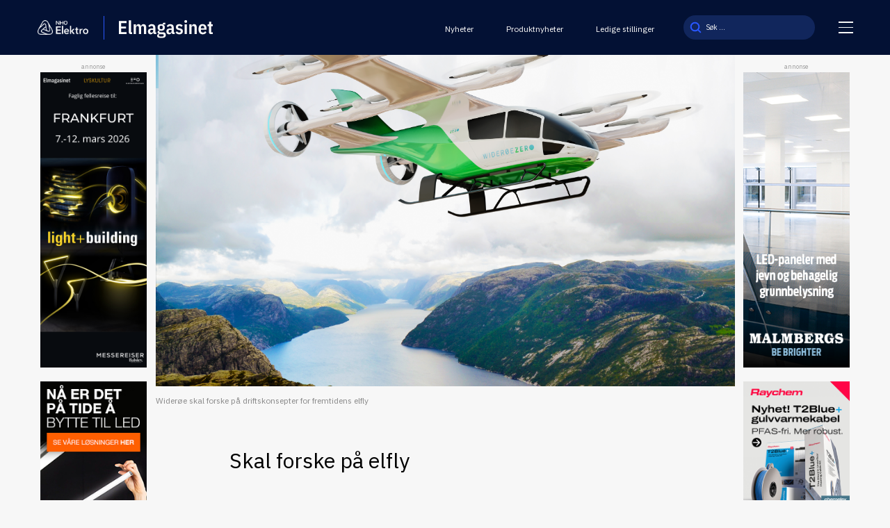

--- FILE ---
content_type: text/html; charset=UTF-8
request_url: https://elmagasinet.no/skal-forske-pa-elfly/
body_size: 11304
content:
<!doctype html>
<html lang="nb-NO">

<head>
  <meta charset="UTF-8">
  <meta name="viewport" content="width=device-width, initial-scale=1">
  <meta name="HandheldFriendly" content="true">
  <meta name="application-name" content="Elmagasinet.no">
  <meta name="apple-mobile-web-app-title" content="Elmagasinet.no">
  <meta name="apple-mobile-web-app-capable" content="yes">
  <meta name="apple-mobile-web-app-status-bar-style" content="black-translucent">
    <link rel="icon" type="image/png" href="https://elmagasinet.no/wp-content/themes/hubster/src/img/favicons/favicon.png" sizes="96x96" />
  <link rel="icon" type="image/svg+xml" href="https://elmagasinet.no/wp-content/themes/hubster/src/img/favicons/favicon.png" />
  <link rel="shortcut icon" href="https://elmagasinet.no/wp-content/themes/hubster/src/img/favicons/favicon.png" />
  <link rel="apple-touch-icon" sizes="180x180" href="https://elmagasinet.no/wp-content/themes/hubster/src/img/favicons/favicon.png" />
  <meta name="apple-mobile-web-app-title" content="Elmagasinet" />
  <link rel="manifest" href="https://elmagasinet.no/wp-content/themes/hubster/src/img/favicons/site.webmanifest" />
  <meta name="theme-color" content="#031134">
      <!-- Google Tag Manager -->
    <script>
      (function(w, d, s, l, i) {
        w[l] = w[l] || [];
        w[l].push({
          'gtm.start': new Date().getTime(),
          event: 'gtm.js'
        });
        var f = d.getElementsByTagName(s)[0],
          j = d.createElement(s),
          dl = l != 'dataLayer' ? '&l=' + l : '';
        j.async = true;
        j.src =
          'https://www.googletagmanager.com/gtm.js?id=' + i + dl;
        f.parentNode.insertBefore(j, f);
      })(window, document, 'script', 'dataLayer', 'GTM-5L4T72C');
    </script>
    <!-- End Google Tag Manager -->
    <meta name='robots' content='index, follow, max-image-preview:large, max-snippet:-1, max-video-preview:-1' />
	<style>img:is([sizes="auto" i], [sizes^="auto," i]) { contain-intrinsic-size: 3000px 1500px }</style>
	
	<!-- This site is optimized with the Yoast SEO plugin v25.9 - https://yoast.com/wordpress/plugins/seo/ -->
	<title>Skal forske på elfly  - Elmagasinet.no</title>
	<meta name="description" content="Med støtte fra Forskningsrådet skal Widerøe Zero finne mulige driftskonsepter for både et ni-seters elfly, og et helikopterfly (eVTOL)." />
	<link rel="canonical" href="https://elmagasinet.no/skal-forske-pa-elfly/" />
	<meta property="og:locale" content="nb_NO" />
	<meta property="og:type" content="article" />
	<meta property="og:title" content="Skal forske på elfly  - Elmagasinet.no" />
	<meta property="og:description" content="Med støtte fra Forskningsrådet skal Widerøe Zero finne mulige driftskonsepter for både et ni-seters elfly, og et helikopterfly (eVTOL)." />
	<meta property="og:url" content="https://elmagasinet.no/skal-forske-pa-elfly/" />
	<meta property="og:site_name" content="Elmagasinet.no" />
	<meta property="article:published_time" content="2023-03-24T10:25:00+00:00" />
	<meta property="og:image" content="https://elmagasinet.no/wp-content/uploads/2023/03/Wideroe-elfly.png" />
	<meta property="og:image:width" content="5000" />
	<meta property="og:image:height" content="3337" />
	<meta property="og:image:type" content="image/png" />
	<meta name="author" content="nina" />
	<meta name="twitter:card" content="summary_large_image" />
	<meta name="twitter:label1" content="Skrevet av" />
	<meta name="twitter:data1" content="nina" />
	<meta name="twitter:label2" content="Ansl. lesetid" />
	<meta name="twitter:data2" content="1 minutt" />
	<script type="application/ld+json" class="yoast-schema-graph">{"@context":"https://schema.org","@graph":[{"@type":"Article","@id":"https://elmagasinet.no/skal-forske-pa-elfly/#article","isPartOf":{"@id":"https://elmagasinet.no/skal-forske-pa-elfly/"},"author":{"name":"nina","@id":"https://elmagasinet.no/#/schema/person/08801578c3bcabc9c1761cec411793bb"},"headline":"Skal forske på elfly ","datePublished":"2023-03-24T10:25:00+00:00","mainEntityOfPage":{"@id":"https://elmagasinet.no/skal-forske-pa-elfly/"},"wordCount":172,"publisher":{"@id":"https://elmagasinet.no/#organization"},"image":{"@id":"https://elmagasinet.no/skal-forske-pa-elfly/#primaryimage"},"thumbnailUrl":"https://elmagasinet.no/wp-content/uploads/2023/03/Wideroe-elfly.png","keywords":["Elektrifisering","Elfly","Forskningsrådet","Widerøe"],"articleSection":["Okategorisert"],"inLanguage":"nb-NO"},{"@type":"WebPage","@id":"https://elmagasinet.no/skal-forske-pa-elfly/","url":"https://elmagasinet.no/skal-forske-pa-elfly/","name":"Skal forske på elfly  - Elmagasinet.no","isPartOf":{"@id":"https://elmagasinet.no/#website"},"primaryImageOfPage":{"@id":"https://elmagasinet.no/skal-forske-pa-elfly/#primaryimage"},"image":{"@id":"https://elmagasinet.no/skal-forske-pa-elfly/#primaryimage"},"thumbnailUrl":"https://elmagasinet.no/wp-content/uploads/2023/03/Wideroe-elfly.png","datePublished":"2023-03-24T10:25:00+00:00","description":"Med støtte fra Forskningsrådet skal Widerøe Zero finne mulige driftskonsepter for både et ni-seters elfly, og et helikopterfly (eVTOL).","breadcrumb":{"@id":"https://elmagasinet.no/skal-forske-pa-elfly/#breadcrumb"},"inLanguage":"nb-NO","potentialAction":[{"@type":"ReadAction","target":["https://elmagasinet.no/skal-forske-pa-elfly/"]}]},{"@type":"ImageObject","inLanguage":"nb-NO","@id":"https://elmagasinet.no/skal-forske-pa-elfly/#primaryimage","url":"https://elmagasinet.no/wp-content/uploads/2023/03/Wideroe-elfly.png","contentUrl":"https://elmagasinet.no/wp-content/uploads/2023/03/Wideroe-elfly.png","width":5000,"height":3337,"caption":"Widerøe skal forske på driftskonsepter for fremtidens elfly"},{"@type":"BreadcrumbList","@id":"https://elmagasinet.no/skal-forske-pa-elfly/#breadcrumb","itemListElement":[{"@type":"ListItem","position":1,"name":"Hjem","item":"https://elmagasinet.no/"},{"@type":"ListItem","position":2,"name":"Nyheter","item":"https://elmagasinet.no/nyhetsarkiv/"},{"@type":"ListItem","position":3,"name":"Skal forske på elfly "}]},{"@type":"WebSite","@id":"https://elmagasinet.no/#website","url":"https://elmagasinet.no/","name":"Elmagasinet.no","description":"Fagtidsskriftet for elektrobransjen","publisher":{"@id":"https://elmagasinet.no/#organization"},"potentialAction":[{"@type":"SearchAction","target":{"@type":"EntryPoint","urlTemplate":"https://elmagasinet.no/?s={search_term_string}"},"query-input":{"@type":"PropertyValueSpecification","valueRequired":true,"valueName":"search_term_string"}}],"inLanguage":"nb-NO"},{"@type":"Organization","@id":"https://elmagasinet.no/#organization","name":"CoreTrek AS","url":"https://elmagasinet.no/","logo":{"@type":"ImageObject","inLanguage":"nb-NO","@id":"https://elmagasinet.no/#/schema/logo/image/","url":"https://elmagasinet.no/wp-content/uploads/2019/05/coretrek-logo.jpg","contentUrl":"https://elmagasinet.no/wp-content/uploads/2019/05/coretrek-logo.jpg","width":205,"height":135,"caption":"CoreTrek AS"},"image":{"@id":"https://elmagasinet.no/#/schema/logo/image/"}},{"@type":"Person","@id":"https://elmagasinet.no/#/schema/person/08801578c3bcabc9c1761cec411793bb","name":"nina"}]}</script>
	<!-- / Yoast SEO plugin. -->


<link rel='dns-prefetch' href='//policy.app.cookieinformation.com' />
<link rel='stylesheet' id='adsanity-default-css-css' href='https://elmagasinet.no/wp-content/plugins/adsanity/dist/css/widget-default.css?ver=1.8' type='text/css' media='screen' />
<style id='classic-theme-styles-inline-css' type='text/css'>
/*! This file is auto-generated */
.wp-block-button__link{color:#fff;background-color:#32373c;border-radius:9999px;box-shadow:none;text-decoration:none;padding:calc(.667em + 2px) calc(1.333em + 2px);font-size:1.125em}.wp-block-file__button{background:#32373c;color:#fff;text-decoration:none}
</style>
<style id='global-styles-inline-css' type='text/css'>
:root{--wp--preset--aspect-ratio--square: 1;--wp--preset--aspect-ratio--4-3: 4/3;--wp--preset--aspect-ratio--3-4: 3/4;--wp--preset--aspect-ratio--3-2: 3/2;--wp--preset--aspect-ratio--2-3: 2/3;--wp--preset--aspect-ratio--16-9: 16/9;--wp--preset--aspect-ratio--9-16: 9/16;--wp--preset--gradient--vivid-cyan-blue-to-vivid-purple: linear-gradient(135deg,rgba(6,147,227,1) 0%,rgb(155,81,224) 100%);--wp--preset--gradient--light-green-cyan-to-vivid-green-cyan: linear-gradient(135deg,rgb(122,220,180) 0%,rgb(0,208,130) 100%);--wp--preset--gradient--luminous-vivid-amber-to-luminous-vivid-orange: linear-gradient(135deg,rgba(252,185,0,1) 0%,rgba(255,105,0,1) 100%);--wp--preset--gradient--luminous-vivid-orange-to-vivid-red: linear-gradient(135deg,rgba(255,105,0,1) 0%,rgb(207,46,46) 100%);--wp--preset--gradient--very-light-gray-to-cyan-bluish-gray: linear-gradient(135deg,rgb(238,238,238) 0%,rgb(169,184,195) 100%);--wp--preset--gradient--cool-to-warm-spectrum: linear-gradient(135deg,rgb(74,234,220) 0%,rgb(151,120,209) 20%,rgb(207,42,186) 40%,rgb(238,44,130) 60%,rgb(251,105,98) 80%,rgb(254,248,76) 100%);--wp--preset--gradient--blush-light-purple: linear-gradient(135deg,rgb(255,206,236) 0%,rgb(152,150,240) 100%);--wp--preset--gradient--blush-bordeaux: linear-gradient(135deg,rgb(254,205,165) 0%,rgb(254,45,45) 50%,rgb(107,0,62) 100%);--wp--preset--gradient--luminous-dusk: linear-gradient(135deg,rgb(255,203,112) 0%,rgb(199,81,192) 50%,rgb(65,88,208) 100%);--wp--preset--gradient--pale-ocean: linear-gradient(135deg,rgb(255,245,203) 0%,rgb(182,227,212) 50%,rgb(51,167,181) 100%);--wp--preset--gradient--electric-grass: linear-gradient(135deg,rgb(202,248,128) 0%,rgb(113,206,126) 100%);--wp--preset--gradient--midnight: linear-gradient(135deg,rgb(2,3,129) 0%,rgb(40,116,252) 100%);--wp--preset--spacing--20: 0.44rem;--wp--preset--spacing--30: 0.67rem;--wp--preset--spacing--40: 1rem;--wp--preset--spacing--50: 1.5rem;--wp--preset--spacing--60: 2.25rem;--wp--preset--spacing--70: 3.38rem;--wp--preset--spacing--80: 5.06rem;--wp--preset--shadow--natural: 6px 6px 9px rgba(0, 0, 0, 0.2);--wp--preset--shadow--deep: 12px 12px 50px rgba(0, 0, 0, 0.4);--wp--preset--shadow--sharp: 6px 6px 0px rgba(0, 0, 0, 0.2);--wp--preset--shadow--outlined: 6px 6px 0px -3px rgba(255, 255, 255, 1), 6px 6px rgba(0, 0, 0, 1);--wp--preset--shadow--crisp: 6px 6px 0px rgba(0, 0, 0, 1);}:where(.is-layout-flex){gap: 0.5em;}:where(.is-layout-grid){gap: 0.5em;}body .is-layout-flex{display: flex;}.is-layout-flex{flex-wrap: wrap;align-items: center;}.is-layout-flex > :is(*, div){margin: 0;}body .is-layout-grid{display: grid;}.is-layout-grid > :is(*, div){margin: 0;}:where(.wp-block-columns.is-layout-flex){gap: 2em;}:where(.wp-block-columns.is-layout-grid){gap: 2em;}:where(.wp-block-post-template.is-layout-flex){gap: 1.25em;}:where(.wp-block-post-template.is-layout-grid){gap: 1.25em;}.has-vivid-cyan-blue-to-vivid-purple-gradient-background{background: var(--wp--preset--gradient--vivid-cyan-blue-to-vivid-purple) !important;}.has-light-green-cyan-to-vivid-green-cyan-gradient-background{background: var(--wp--preset--gradient--light-green-cyan-to-vivid-green-cyan) !important;}.has-luminous-vivid-amber-to-luminous-vivid-orange-gradient-background{background: var(--wp--preset--gradient--luminous-vivid-amber-to-luminous-vivid-orange) !important;}.has-luminous-vivid-orange-to-vivid-red-gradient-background{background: var(--wp--preset--gradient--luminous-vivid-orange-to-vivid-red) !important;}.has-very-light-gray-to-cyan-bluish-gray-gradient-background{background: var(--wp--preset--gradient--very-light-gray-to-cyan-bluish-gray) !important;}.has-cool-to-warm-spectrum-gradient-background{background: var(--wp--preset--gradient--cool-to-warm-spectrum) !important;}.has-blush-light-purple-gradient-background{background: var(--wp--preset--gradient--blush-light-purple) !important;}.has-blush-bordeaux-gradient-background{background: var(--wp--preset--gradient--blush-bordeaux) !important;}.has-luminous-dusk-gradient-background{background: var(--wp--preset--gradient--luminous-dusk) !important;}.has-pale-ocean-gradient-background{background: var(--wp--preset--gradient--pale-ocean) !important;}.has-electric-grass-gradient-background{background: var(--wp--preset--gradient--electric-grass) !important;}.has-midnight-gradient-background{background: var(--wp--preset--gradient--midnight) !important;}
:where(.wp-block-post-template.is-layout-flex){gap: 1.25em;}:where(.wp-block-post-template.is-layout-grid){gap: 1.25em;}
:where(.wp-block-columns.is-layout-flex){gap: 2em;}:where(.wp-block-columns.is-layout-grid){gap: 2em;}
:root :where(.wp-block-pullquote){font-size: 1.5em;line-height: 1.6;}
</style>
<link rel='stylesheet' id='hubster-style-css' href='https://elmagasinet.no/wp-content/themes/hubster/deploy/scss/style-frontend.css?ver=10.0.60' type='text/css' media='all' />
<link rel='stylesheet' id='dflip-style-css' href='https://elmagasinet.no/wp-content/plugins/3d-flipbook-dflip-lite/assets/css/dflip.min.css?ver=2.4.20' type='text/css' media='all' />
<script type="text/javascript" id="CookieConsent-js-before">
/* <![CDATA[ */
window.dataLayer = window.dataLayer || [];
function gtag() {
    dataLayer.push(arguments);
}
gtag("consent", "default", {
    ad_storage: "denied",
    ad_user_data: "denied",
    ad_personalization: "denied",
    analytics_storage: "denied",
    functionality_storage: "denied",
    personalization_storage: "denied",
    security_storage: "denied",
    wait_for_update: 500,
});
gtag("set", "ads_data_redaction", true);
/* ]]> */
</script>
<script type="text/javascript" src="https://policy.app.cookieinformation.com/uc.js" id="CookieConsent" data-culture="nb" data-gcm-version="2.0"></script>
<script type="text/javascript" src="https://elmagasinet.no/wp-content/themes/hubster/src/js/jquery-3.5.1.js?ver=3.7.1" id="jquery-core-js"></script>
<link rel="icon" href="https://elmagasinet.no/wp-content/uploads/2025/01/cropped-icon-32x32.png" sizes="32x32" />
<link rel="icon" href="https://elmagasinet.no/wp-content/uploads/2025/01/cropped-icon-192x192.png" sizes="192x192" />
<link rel="apple-touch-icon" href="https://elmagasinet.no/wp-content/uploads/2025/01/cropped-icon-180x180.png" />
<meta name="msapplication-TileImage" content="https://elmagasinet.no/wp-content/uploads/2025/01/cropped-icon-270x270.png" />
</head>

<body class="wp-singular post-template-default single single-post postid-6855 single-format-standard wp-theme-hubster">
      <!-- Google Tag Manager (noscript) -->
    <noscript><iframe src="https://www.googletagmanager.com/ns.html?id=GTM-5L4T72C"
        height="0" width="0" style="display:none;visibility:hidden"></iframe></noscript>
    <!-- End Google Tag Manager (noscript) -->
  	<a class="skip-link screen-reader-text" href="#content" tabindex="1">Til innhold</a>
	
    <header id="header" class="header">
    <h1 class="sr-only">Skal forske på elfly </h1>
    <div class="header--top">
      <div class="container container--big">
        <div class="header--wrap">
          <div class="header__logo">
                          <a class="header__logo--logo header__logo--nho" href="https://elmagasinet.no">
                <img width="128" height="35" src="https://elmagasinet.no/wp-content/uploads/2025/01/NHO_Elektro_negativ-800x221-1.png" class="attachment-thumbnail size-thumbnail" alt="" decoding="async" />              </a>
              <div class="header__logo--line"></div>
                        <a class="header__logo--logo header__logo--elmagasinet" href="https://elmagasinet.no" tabindex="2" class="logowrapper">
                              <img class="site-logo" src="https://elmagasinet.no/wp-content/uploads/2025/01/core-logo.svg" width="0" height="0" alt="">
                          </a>
          </div>
          <div class="header__menu onlyFontHideMobile">
            <ul id="menu-stottemeny-header" class="menu"><li id="menu-item-1027" class="menu-item menu-item-type-post_type menu-item-object-page current_page_parent menu-item-1027"><a href="https://elmagasinet.no/nyhetsarkiv/">Nyheter</a></li>
<li id="menu-item-10043" class="menu-item menu-item-type-post_type menu-item-object-page menu-item-10043"><a href="https://elmagasinet.no/produktnytt/">Produktnyheter</a></li>
<li id="menu-item-10044" class="menu-item menu-item-type-post_type menu-item-object-page menu-item-10044"><a href="https://elmagasinet.no/ny-jobb/">Ledige stillinger</a></li>
</ul>          </div>
          <div class="header__search onlyFontHideMobile">
              <form role="search" aria-label="Søk:" method="get" action="https://elmagasinet.no/">
    <input type="search" name="s" id="search-header-input" class="search-field" autocomplete="off" placeholder="Søk ..." value="">
    <button id="search-submit" type="submit" title="Knapp for å søke">
      <img class="search-icon" src="https://elmagasinet.no/wp-content/themes/hubster/src/img/sok.svg" width="16" height="16" alt="Søk">
    </button>
  </form>
          </div>
          <button class="header__hamburger" id="hamburgerToggle" aria-controls="js-nav" aria-expanded="false">
            <span></span>
            <span></span>
            <span></span>
          </button>
        </div>
      </div>
    </div>
      <div class="hamburgerMenu" id="hamburgerMenu">
    <div class="container">
      <div class="hamburgerMenu--wrap">
        <div class="hamburgerMenu__menu hamburgerMenu__desktop onlyFontHideMobile">
          <ul id="menu-bottom-header-menu" class="menu"><li id="menu-item-1912" class="menu-item menu-item-type-post_type menu-item-object-page menu-item-1912"><a href="https://elmagasinet.no/om-elmagasinet/">Om Elmagasinet</a></li>
<li id="menu-item-10018" class="menu-item menu-item-type-post_type menu-item-object-page menu-item-10018"><a href="https://elmagasinet.no/om-elmagasinet/tidligere-utgaver/">Tidligere utgaver</a></li>
<li id="menu-item-10020" class="menu-item menu-item-type-post_type menu-item-object-page menu-item-10020"><a href="https://elmagasinet.no/om-elmagasinet/annonsering/">Hvorfor annonsere i Elmagasinet?</a></li>
<li id="menu-item-1240" class="menu-item menu-item-type-post_type menu-item-object-page menu-item-1240"><a href="https://elmagasinet.no/ny-jobb/">Tips oss</a></li>
</ul>        </div>
        <div class="hamburgerMenu__menu hamburgerMenu__mobile onlyFontHide">
          <ul id="menu-header-mobile-menu" class="menu"><li id="menu-item-10030" class="menu-item menu-item-type-post_type menu-item-object-page current_page_parent menu-item-10030"><a href="https://elmagasinet.no/nyhetsarkiv/">Nyheter</a></li>
<li id="menu-item-10029" class="menu-item menu-item-type-post_type menu-item-object-page menu-item-10029"><a href="https://elmagasinet.no/produktnytt/">Produktnyheter</a></li>
<li id="menu-item-10031" class="menu-item menu-item-type-post_type menu-item-object-page menu-item-10031"><a href="https://elmagasinet.no/ny-jobb/">Ledige stillinger</a></li>
<li id="menu-item-10032" class="menu-item menu-item-type-post_type menu-item-object-page menu-item-10032"><a href="https://elmagasinet.no/om-elmagasinet/annonsering/">Annonser hos oss</a></li>
<li id="menu-item-10033" class="menu-item menu-item-type-post_type menu-item-object-page menu-item-10033"><a href="https://elmagasinet.no/om-elmagasinet/">Om Elmagasinet</a></li>
<li id="menu-item-10034" class="menu-item menu-item-type-post_type menu-item-object-page menu-item-10034"><a href="https://elmagasinet.no/om-elmagasinet/tidligere-utgaver/">Tidligere utgaver</a></li>
</ul>          <div class="hamburgerMenu__mobile--search">
              <form role="search" aria-label="Søk:" method="get" action="https://elmagasinet.no/">
    <input type="search" name="s" id="search-header-input" class="search-field" autocomplete="off" placeholder="Søk ..." value="">
    <button id="search-submit" type="submit" title="Knapp for å søke">
      <img class="search-icon" src="https://elmagasinet.no/wp-content/themes/hubster/src/img/sok-white.svg" width="16" height="16" alt="Søk">
    </button>
  </form>
          </div>
        </div>
                  <div class="hamburgerMenu__info">
                          <a href="https://elmagasinet.no">
                <img width="1" height="1" src="https://elmagasinet.no/wp-content/uploads/2025/01/elmagasinet-small.svg" class="attachment-thumbnail size-thumbnail" alt="" decoding="async" />              </a>
                                      <div class="generalContent generalContent--white">
                <p>Elmagasinet er en del av <a href="https://www.nhoelektro.no/" target="_blank" rel="noopener">NHO Elektro</a></p>
              </div>
                      </div>
              </div>
    </div>
  </div>
  </header>

  <main id="content" aria-label="Hovedinnhold"><div id="page-wrapper">
    <div class="reklameSection">
    <div class="reklameSection--wrap">
      <p class="adsText">annonse</p>              <div class="reklameSection__item">
          <div id="ad-10792" class="ad-980x180 adsanity-980x180 alignnone adsanity-alignnone" >
  <div class="adsanity-inner">
    <a rel="nofollow" href="https://elmagasinet.no/ads/light-building-2/" ><img width="180" height="500" src="https://elmagasinet.no/wp-content/uploads/2025/06/Design-uten-navn-32-1.png" class="no-lazy-load wp-post-image" alt="" loading="normal" decoding="async" fetchpriority="high" /></a>  </div>
</div>
        </div>
                              <div class="reklameSection__item">
              <div id="ad-9339" class="ad-180x500 adsanity-180x500 alignnone adsanity-alignnone" >
  <div class="adsanity-inner">
    <a rel="nofollow" href="https://elmagasinet.no/ads/ledvance-sidebanner-230824/" ><img width="180" height="500" src="https://elmagasinet.no/wp-content/uploads/2024/08/elmagasinet_sidebanner.jpg" class="no-lazy-load wp-post-image" alt="" loading="normal" decoding="async" /></a>  </div>
</div>
            </div>
          </div>
  </div>
  <div class="container">
    <article>
      <h1 class="onlyFontHide">Skal forske på elfly </h1>
              <div class="excerpt-wrapper generalContent onlyFontHide">
          Med støtte fra Forskningsrådet skal Widerøe Zero finne mulige driftskonsepter for både et ni-seters elfly, og et helikopterfly (eVTOL).         </div>
                              <div class="singleThumb">
            <img width="773" height="516" src="https://elmagasinet.no/wp-content/uploads/2023/03/Wideroe-elfly.png" class="attachment-post-thin size-post-thin wp-post-image" alt="" decoding="async" />                      </div>
                                  <p class="image-caption">Widerøe skal forske på driftskonsepter for fremtidens elfly </p>
                    <div class="content-wrapper generalContent singleWrapperContent">
        <div class="adGroupMobile onlyFontHide">
          <!-- TODO: Change ID -->
                  </div>
        <h1 class="onlyFontHideMobile">Skal forske på elfly </h1>
                  <div class="excerpt-wrapper generalContent onlyFontHideMobile">
            Med støtte fra Forskningsrådet skal Widerøe Zero finne mulige driftskonsepter for både et ni-seters elfly, og et helikopterfly (eVTOL).           </div>
                <div class="content-wrapper-single">
          
<p>Her&nbsp;samarbeider&nbsp;selskapet&nbsp;med Widerøe&nbsp;Ground&nbsp;Handling og Widerøe Technical Services for å undersøke alle dimensjoner rundt drift og håndtering av batteridrevne luftfartøy. Prosjektet, som starter&nbsp;før sommeren&nbsp;i år, skal&nbsp;vare frem til sommeren 2026.&nbsp;</p>



<p>&#8211; Støtten fra Forskningsrådet viser at pionerarbeidet vi gjør&nbsp;på&nbsp;grønn luftfart&nbsp;er&nbsp;viktig for Norge. Bidraget er avgjørende for å holde Widerøe Zero i tet, og realisere Widerøekonsernet&nbsp;sin&nbsp;ambisjon om å bli blant de første i verden med neste generasjons fly, sier&nbsp;adm. direktør&nbsp;Andreas&nbsp;Kollbye&nbsp;Aks&nbsp;i Widerøe Zero.&nbsp;</p>



<p>Adm. direktør Mari Sundli Tveit i Forskningsrådet fastslår at&nbsp;Widerøe Zero har&nbsp;ambisiøse mål.&nbsp;&nbsp;</p>



<p>&#8211; Slike&nbsp;prosjekter er helt nødvendige&nbsp;for&nbsp;å&nbsp;lykkes med det grønne skiftet og nå klimamålene.&nbsp;</p>
        </div>
        <div class="adGroupMobile onlyFontHide noBottomMarginADS">
          <!-- TODO: Change ID -->
                  </div>
                  		<div id="tags">
			<p class="h6">Les mer om følgende emner:</p>
			<div class="post-tags">
									<a class="button" href="https://elmagasinet.no/nyhetsarkiv/stikkord/elektrifisering/">Elektrifisering </a>
									<a class="button" href="https://elmagasinet.no/nyhetsarkiv/stikkord/elfly/">Elfly </a>
									<a class="button" href="https://elmagasinet.no/nyhetsarkiv/stikkord/forskningsradet/">Forskningsrådet </a>
									<a class="button" href="https://elmagasinet.no/nyhetsarkiv/stikkord/wideroe/">Widerøe </a>
							</div>
		</div>
	          <div class="shareLinkWrap grid-2-cols">
            <p class="publisert"><time datetime="2023-03-24">Publisert: 24.03.2023</time></p>
            		<div class="shareIcons" id="share" aria-label="Deleknapper">
			<div class="shareIcons--wrap">
				<p>Del på:</p>
										<a href="https://www.facebook.com/sharer/sharer.php?u=https://elmagasinet.no/skal-forske-pa-elfly/" target="_blank" rel="nofollow noopener" title="Del på Facebook">
							<svg xmlns="http://www.w3.org/2000/svg" width="22" height="22" viewBox="0 0 22 22" fill="none">
								<path d="M22 11C22 4.92319 17.0727 0 11 0C4.92319 0 0 4.92319 0 11C0 16.489 4.02119 21.0402 9.28125 21.8646V14.1804H6.48794V11.0007H9.28125V8.57587C9.28125 5.81969 10.9209 4.29756 13.4344 4.29756C14.6383 4.29756 15.8984 4.51206 15.8984 4.51206V7.21875H14.509C13.145 7.21875 12.7188 8.06781 12.7188 8.9375V11H15.7692L15.279 14.1797H12.7188V21.8639C17.9747 21.0396 22 16.4883 22 10.9993V11Z" fill="#031134" />
							</svg>
						</a>
											<a href="https://twitter.com/intent/tweet?text=https://elmagasinet.no/skal-forske-pa-elfly/" target="_blank" rel="nofollow noopener" title="Del på Twitter">
							<svg xmlns="http://www.w3.org/2000/svg" width="22" height="22" viewBox="0 0 22 22" fill="none">
								<g clip-path="url(#clip0_162_275)">
									<path d="M0.11978 12.6332C0.497033 15.0696 1.56549 17.1536 3.32514 18.8744C5.05207 20.5634 7.12223 21.5947 9.51624 21.8983C12.9193 22.33 15.9222 21.3888 18.4592 19.0734C20.3184 17.3767 21.4617 15.2595 21.8502 12.7715C22.3381 9.64721 21.6301 6.79604 19.6991 4.28473C18.004 2.08055 15.762 0.727547 13.0347 0.186517C12.635 0.107258 12.2307 0.0508292 11.822 0.0361835C11.6742 0.0521215 11.527 0.0607366 11.3853 0H10.6118C10.4701 0.0607366 10.3229 0.0521215 10.1751 0.0361835C8.40902 0.158949 6.76478 0.679302 5.2661 1.6162C2.66969 3.23928 1.00262 5.54598 0.279983 8.52768C0.163706 9.00797 0.0948017 9.49645 0.0435538 9.98794C0.0379553 10.0409 0.0650865 10.1051 0.000488281 10.1421V11.8613C0.0177145 11.8837 0.0228823 11.9074 0.0237436 11.9319C0.0913564 12.1602 0.084466 12.4002 0.12021 12.6332H0.11978ZM8.93356 7.74887C8.93356 7.59854 8.97103 7.55848 9.12219 7.55977C9.91675 7.56752 10.7117 7.56795 11.5063 7.55977C11.6635 7.55804 11.6945 7.6093 11.6902 7.75361C11.6798 8.09692 11.6867 8.44066 11.6867 8.78398C11.9154 8.03575 12.4886 7.74456 13.1958 7.63127C13.8086 7.53306 14.4231 7.52315 15.0308 7.66272C16.091 7.90566 16.6574 8.63192 16.9261 9.63817C17.1255 10.3838 17.1763 11.1484 17.181 11.9147C17.1914 13.6119 17.1836 15.3091 17.1901 17.0058C17.1905 17.1583 17.1492 17.1949 17.0002 17.1936C16.2056 17.1859 15.4106 17.1854 14.6161 17.1936C14.4571 17.1953 14.433 17.1406 14.4335 16.9985C14.4382 15.2582 14.4369 13.5184 14.436 11.7782C14.436 11.6636 14.4365 11.5481 14.4218 11.4353C14.2935 10.4402 13.5088 10.2386 12.794 10.3325C12.0593 10.429 11.6893 10.8865 11.688 11.6692C11.6846 13.4163 11.6867 15.1635 11.6867 16.911C11.6867 17.0968 11.5917 17.1897 11.4016 17.1897C10.6428 17.1897 9.88402 17.1859 9.1252 17.1932C8.97921 17.1945 8.93313 17.1626 8.93356 17.0075C8.9383 13.9212 8.9383 10.8348 8.93356 7.74844V7.74887ZM6.18814 4.12578C6.94781 4.12621 7.56451 4.7465 7.5615 5.50722C7.55848 6.26578 6.93532 6.8809 6.17479 6.87573C5.4177 6.87056 4.8053 6.24424 4.81219 5.48309C4.81908 4.7353 5.43751 4.12535 6.18814 4.12578ZM4.81219 12.37C4.81219 10.8456 4.81521 9.32156 4.80832 7.79711C4.80746 7.62007 4.83373 7.55417 5.03484 7.55761C5.81433 7.57183 6.59467 7.56752 7.37416 7.5602C7.52101 7.55891 7.56537 7.59207 7.56537 7.74628C7.56063 10.8305 7.5602 13.9151 7.56623 16.9994C7.56623 17.1699 7.51154 17.1945 7.36081 17.1932C6.58089 17.1859 5.80098 17.185 5.02149 17.1932C4.85827 17.1949 4.80746 17.1587 4.80789 16.9851C4.81521 15.4465 4.81219 13.9078 4.81219 12.3692V12.37Z" fill="#031134" />
								</g>
								<defs>
									<clipPath id="clip0_162_275">
										<rect width="22" height="22" fill="white" />
									</clipPath>
								</defs>
							</svg>
						</a>
											<a href="mailto:?subject=Les%20denne%20nettsiden&amp;body=https://elmagasinet.no/skal-forske-pa-elfly/" title="Send på e-post">
							<svg xmlns="http://www.w3.org/2000/svg" width="21" height="16" viewBox="0 0 21 16" fill="none">
								<g clip-path="url(#clip0_162_278)">
									<path d="M3.13372 15.9928C8.04663 16.0008 12.9599 16.0046 17.8729 15.9915C19.6701 15.9868 20.9955 14.5849 20.9979 12.737C21.0016 10.0566 20.9988 7.3763 20.9988 4.69597V4.54774C20.9165 4.54095 20.8689 4.59871 20.8142 4.63311C17.6468 6.62456 14.4773 8.61262 11.316 10.6143C10.7512 10.9719 10.239 10.9672 9.67536 10.6104C6.52067 8.61177 3.35694 6.62796 0.195678 4.63991C0.13237 4.59998 0.0653629 4.56643 0 4.52991V13.2513C0.0982499 13.4144 0.0924947 13.6085 0.150458 13.7847C0.594022 15.1319 1.72328 15.9902 3.13372 15.9928Z" fill="#031134" />
									<path d="M0.132347 2.31332C0.0883601 2.45008 0.106448 2.52992 0.239229 2.61359C3.60439 4.72906 6.96668 6.84962 10.3269 8.97358C10.4539 9.05385 10.544 9.05428 10.671 8.97358C14.0312 6.84962 17.3935 4.72906 20.7587 2.61359C20.8906 2.53077 20.9062 2.4522 20.8672 2.31375C20.5272 1.09823 19.4806 0.183415 18.2547 0.0377405C18.2227 0.0339181 18.1853 0.0424122 18.1684 0.000366211H18.0044C17.9538 0.0742653 17.879 0.0411381 17.8157 0.0415628C12.9377 0.0432617 8.06017 0.0432617 3.18221 0.0415628C3.1189 0.0415628 3.04367 0.0742653 2.99352 0.000366211H2.78838C2.69137 0.077663 2.56968 0.0530299 2.46075 0.0806359C1.28339 0.380055 0.515069 1.13051 0.132347 2.31332Z" fill="#031134" />
								</g>
								<defs>
									<clipPath id="clip0_162_278">
										<rect width="21" height="16" fill="white" />
									</clipPath>
								</defs>
							</svg>
						</a>
							</div>
		</div>
          </div>
              </div>
    </article>
  </div>
    <div class="reklameSection">
    <div class="reklameSection--wrap">
      <p class="adsText">annonse</p>              <div class="reklameSection__item">
          <div id="ad-11236" class="ad-180x500 adsanity-180x500 alignnone adsanity-alignnone" >
  <div class="adsanity-inner">
    <a rel="nofollow" href="https://elmagasinet.no/ads/mlmberg-desember-2025/" ><img width="180" height="500" src="https://elmagasinet.no/wp-content/uploads/2025/11/Malmbergs-2025-Elmagnr10x180x500.jpg" class="no-lazy-load wp-post-image" alt="" loading="normal" decoding="async" /></a>  </div>
</div>
        </div>
                              <div class="reklameSection__item">
              <div id="ad-11451" class="ad-320x400 adsanity-320x400 alignnone adsanity-alignnone" >
  <div class="adsanity-inner">
    <a rel="nofollow" href="https://elmagasinet.no/ads/raychem-jan-og-feb/" ><img width="320" height="400" src="https://elmagasinet.no/wp-content/uploads/2026/01/Raychem-Web-SideBanner-320x400-1.png" class="no-lazy-load wp-post-image" alt="" loading="normal" decoding="async" /></a>  </div>
</div>
            </div>
          </div>
  </div>
</div>
</main><!-- #content -->


<footer id="footer" class="footer" aria-label="Bunnområde">
  <div class="footer__top">
    <div class="container">
      <div class="footer__top--wrap">
        <div class="footer__top__column footer__top__column--logo">
                      <h1 class="sr-only">Logo</h1>
            <a class="logo-footer" href="https://elmagasinet.no">
              <img width="1" height="1" src="https://elmagasinet.no/wp-content/uploads/2025/01/elmagasinet-footer.svg" class="attachment-thumbnail size-thumbnail" alt="" decoding="async" loading="lazy" />            </a>
                  </div>
        <div class="footer__top__column footer__top__column--info">
          <div class="generalContent generalContent generalContent--white">
            <p><strong>Besøksadresse:</strong><br />
Middelthunsgate 27<br />
0368 Oslo</p>
<p><strong>Postadresse:</strong><br />
Postboks 5467 Majorstua,<br />
0305 Oslo</p>
<p><strong>Kontakt oss:</strong><br />
+47 230 87 700<br />
post@elmagasinet.no</p>
          </div>
        </div>
        <div class="footer__top__column footer__top__column--menu">
          <div class="generalContent generalContent--white">
            <ul id="support-menu-footer" class="menu"><li id="menu-item-10021" class="menu-item menu-item-type-post_type menu-item-object-page current_page_parent menu-item-10021"><a href="https://elmagasinet.no/nyhetsarkiv/">Nyheter</a></li>
<li id="menu-item-10022" class="menu-item menu-item-type-post_type menu-item-object-page menu-item-10022"><a href="https://elmagasinet.no/produktnytt/">Produktnyheter</a></li>
<li id="menu-item-10025" class="menu-item menu-item-type-post_type menu-item-object-page menu-item-10025"><a href="https://elmagasinet.no/ny-jobb/">Ledige stillinger</a></li>
<li id="menu-item-10026" class="menu-item menu-item-type-post_type menu-item-object-page menu-item-10026"><a href="https://elmagasinet.no/om-elmagasinet/">Om Elmagasinet</a></li>
<li id="menu-item-10027" class="menu-item menu-item-type-post_type menu-item-object-page menu-item-10027"><a href="https://elmagasinet.no/om-elmagasinet/tidligere-utgaver/">Tidligere utgaver</a></li>
<li id="menu-item-10028" class="menu-item menu-item-type-post_type menu-item-object-page menu-item-10028"><a href="https://elmagasinet.no/om-elmagasinet/annonsering/">Annonser hos oss</a></li>
</ul>          </div>
        </div>
        <div class="footer__top__column footer__top__column--social generalContent generalContent--white">
                      <ul class="social">
                                <li>
                    <a class="single-social" href="https://www.linkedin.com/company/nhoelektro/" title="Elmagasinet.no på LinkedIn" rel="nofollow noopener" target="_blank">
                      <img src="https://elmagasinet.no/wp-content/themes/hubster/src/img/social/linkedin.svg" width="200" height="200" alt="LinkedIn">
                    </a>
                  </li>
                          </ul>
                  </div>
      </div>
    </div>
  </div>
      <div class="footer__middle">
      <div class="container">
        <div class="footer__middle--body">
          <div class="footer__middle--wrap">
            <div class="footer__middle__column footer__middle__column--elmagasinet">
                              <a href="https://elmagasinet.no">
                  <img width="1" height="1" src="https://elmagasinet.no/wp-content/uploads/2025/01/elmagasinet-small.svg" class="attachment-thumbnail size-thumbnail" alt="" decoding="async" loading="lazy" />                </a>
                                            <div class="generalContent generalContent--white">
                  <p>Elmagasinet er en del av <a href="https://www.nhoelektro.no/" target="_blank" rel="noopener">NHO Elektro</a></p>
                </div>
                          </div>
            <div class="footer__middle__column footer__middle__column--nho">
                              <a href="https://www.nhoelektro.no">
                  <img width="128" height="35" src="https://elmagasinet.no/wp-content/uploads/2025/01/NHO_Elektro_negativ-800x221-1.png" class="attachment-thumbnail size-thumbnail" alt="" decoding="async" loading="lazy" />                </a>
                          </div>
          </div>
        </div>
      </div>
    </div>
        <div class="footer__bottom">
      <div class="container">
        <div class="footer__bottom--wrap generalContent">
          <a class="privacy-policy-link" href="https://elmagasinet.no/personvern-og-informasjonskapsler/" rel="privacy-policy">Personvern og informasjonskapsler</a><span role="separator" aria-hidden="true"></span>        </div>
      </div>
    </div>
  </footer>

<script type="speculationrules">
{"prefetch":[{"source":"document","where":{"and":[{"href_matches":"\/*"},{"not":{"href_matches":["\/wp-*.php","\/wp-admin\/*","\/wp-content\/uploads\/*","\/wp-content\/*","\/wp-content\/plugins\/*","\/wp-content\/themes\/hubster\/*","\/*\\?(.+)"]}},{"not":{"selector_matches":"a[rel~=\"nofollow\"]"}},{"not":{"selector_matches":".no-prefetch, .no-prefetch a"}}]},"eagerness":"conservative"}]}
</script>
<script type="text/javascript">( function() {
    window.CookieInformation = window.CookieInformation || {};
    window.CookieInformation.enableYoutubeNotVisibleDescription=true;
    window.CookieInformation.youtubeCategorySdk="cookie_cat_statistic";
    window.CookieInformation.youtubeNotVisibleDescription="Du må samtykke til statistiske informasjonskapsler for å se dette innholdet.<br><span>Klikk her for å fornye samtykket</span>";
    window.CookieInformation.youtubeBlockedCSSClassName="placeholder-consent-text";
} )();</script><script type="text/javascript" id="adsanity_raw-js-extra">
/* <![CDATA[ */
var adsanity_raw = {"rest_url":"https:\/\/elmagasinet.no\/wp-json\/wp\/v2\/ads\/","home_url":"https:\/\/elmagasinet.no\/"};
/* ]]> */
</script>
<script type="text/javascript" src="https://elmagasinet.no/wp-content/plugins/adsanity-rotating-ad-widget/public/dist/js/adsanity-raw-public.js?ver=1.5" id="adsanity_raw-js"></script>
<script type="text/javascript" id="hubster-script-js-extra">
/* <![CDATA[ */
var loc = {"ajax_url":"https:\/\/elmagasinet.no\/wp-admin\/admin-ajax.php","core_login_data_empty":"Du m\u00e5 oppgi brukernavn og passord","core_login_lostpassword_empty":"Du m\u00e5 oppgi brukernavn","core_login_resetpassword_empty":"Passord ett og to m\u00e5 angis, vare like og ikke tomme. Vennligst korriger.","core_search_employee_window_title":"Ansatte","core_back_text":"Tilbake","core_open_close_text":"\u00c5pne\/Lukke undermeny","core_gallery_start":"Start bildespel","core_gallery_pause":"Pause bildespel","core_gallery_stop":"Stopp bildespel","core_gallery_next_slide":"Neste bilde","core_gallery_prev_slide":"Forrige bilde","core_gallery_start_animation":"Start animering","core_gallery_stop_animation":"Stop animering","core_gallery_button_title":"Slide","core_gallery_live_region_text":"Du er p\u00e5 slide","core_gallery_visually_hidden":"Nuvarande","core_gallery_image_instructions_text":"Hvis du endrer dette gjeldende bildet til denne hovedbildekarusellen, endres det n\u00e5v\u00e6rende bildet til miniatyrkarusellen som f\u00f8lger.","core_gallery_thumbnail_instructions_text":"Hvis du endrer den n\u00e5v\u00e6rende bildet til denne miniatyrkarusellen, endres den n\u00e5v\u00e6rende bildet til den forrige hovedbildekarusellen.","core_gallery_image_region_label":"Hovedbildekarusell","core_gallery_thumbnail_region_label":"Miniatyrkarusell"};
/* ]]> */
</script>
<script type="text/javascript" src="https://elmagasinet.no/wp-content/themes/hubster/deploy/js/frontend_z_scripts.js?ver=10.0.60" id="hubster-script-js"></script>
<script type="text/javascript" src="https://elmagasinet.no/wp-content/plugins/3d-flipbook-dflip-lite/assets/js/dflip.min.js?ver=2.4.20" id="dflip-script-js"></script>
        <script data-cfasync="false">
            window.dFlipLocation = 'https://elmagasinet.no/wp-content/plugins/3d-flipbook-dflip-lite/assets/';
            window.dFlipWPGlobal = {"text":{"toggleSound":"Sl\u00e5 av\/p\u00e5 lyd","toggleThumbnails":"Vis\/skjul miniatyrbilder","toggleOutline":"Vis\/skjul innholdsfortegnelse\/bokmerker","previousPage":"Forrige side","nextPage":"Neste side","toggleFullscreen":"Vis\/skjul fullskjerm","zoomIn":"Zoom inn","zoomOut":"Zoom ut","toggleHelp":"Vis\/skjul hjelp","singlePageMode":"Enkelt-sidemodus","doublePageMode":"Dobbelt-sidemodus","downloadPDFFile":"Last ned PDF-filen","gotoFirstPage":"G\u00e5 til f\u00f8rste side","gotoLastPage":"G\u00e5 til siste side","share":"Del","mailSubject":"Jeg vil at du skal se denne FlipBook-en","mailBody":"Sjekk ut denne siden {{url}}","loading":"Laster"},"viewerType":"flipbook","moreControls":"download,pageMode,startPage,endPage,sound","hideControls":"","scrollWheel":"false","backgroundColor":"#777","backgroundImage":"","height":"auto","paddingLeft":"20","paddingRight":"20","controlsPosition":"bottom","duration":800,"soundEnable":"true","enableDownload":"true","showSearchControl":"false","showPrintControl":"false","enableAnnotation":false,"enableAnalytics":"false","webgl":"true","hard":"none","maxTextureSize":"1600","rangeChunkSize":"524288","zoomRatio":1.5,"stiffness":3,"pageMode":"0","singlePageMode":"0","pageSize":"0","autoPlay":"false","autoPlayDuration":5000,"autoPlayStart":"false","linkTarget":"2","sharePrefix":"flipbook-"};
        </script>
      </body>

</html>
<!-- Performance optimized by Redis Object Cache. Learn more: https://wprediscache.com -->


--- FILE ---
content_type: image/svg+xml
request_url: https://elmagasinet.no/wp-content/themes/hubster/src/img/sok-white.svg
body_size: 289
content:
<svg xmlns="http://www.w3.org/2000/svg" width="20" height="20" viewBox="0 0 20 20" fill="none">
  <path d="M14 14L18 18" stroke="#fff" stroke-width="2.43" stroke-linecap="round" stroke-linejoin="round" />
  <path
    d="M2 8.85714C2 12.6442 5.07005 15.7143 8.85714 15.7143C10.7539 15.7143 12.471 14.9441 13.7123 13.6994C14.9495 12.4591 15.7143 10.7474 15.7143 8.85714C15.7143 5.07005 12.6442 2 8.85714 2C5.07005 2 2 5.07005 2 8.85714Z"
    stroke="#fff" stroke-width="2.43" stroke-linecap="round" stroke-linejoin="round" />
</svg>

--- FILE ---
content_type: image/svg+xml
request_url: https://elmagasinet.no/wp-content/uploads/2025/01/elmagasinet-small.svg
body_size: 806
content:
<svg width="43" height="46" viewBox="0 0 43 46" fill="none" xmlns="http://www.w3.org/2000/svg">
<g clip-path="url(#clip0_65_494)">
<path d="M7.06494 23.0047C7.06494 30.7881 13.3898 37.0953 21.1953 37.0953C29.0007 37.0953 35.3256 30.7881 35.3256 23.0047C35.3256 15.2212 29.0007 8.91406 21.1953 8.91406C13.3898 8.91406 7.06494 15.2212 7.06494 23.0047ZM29.6941 27.4804C28.8601 28.3307 27.314 29.9191 24.353 29.9191C22.5165 29.9191 21.0922 28.8913 19.8366 27.9756C18.8152 27.2374 17.8595 26.546 16.8943 26.546C15.5825 26.546 13.9333 27.9009 13.4554 28.3774L11.5345 26.4712C11.8063 26.2003 14.2238 23.8456 16.8943 23.8456C18.7309 23.8456 20.1645 24.8828 21.4201 25.7891C22.4321 26.5273 23.3973 27.2188 24.353 27.2188C26.1708 27.2188 27.0423 26.3217 27.7544 25.5929C27.8294 25.5182 27.9043 25.4434 27.9699 25.3687L29.8815 27.2748L29.6941 27.471V27.4804ZM29.6753 21.5377H11.7407V18.8373H29.6753V21.5377Z" fill="white"/>
<path d="M26.4709 2.35466C32.0931 2.37335 37.4716 4.62523 41.4071 8.62441C36.8719 3.19561 30.1534 0.0373756 23.0695 0C10.3354 0.0186878 0.0187405 10.3063 0 23.0047H5.76269C5.7908 11.6145 15.0392 2.38269 26.4709 2.35466Z" fill="white"/>
<path d="M37.2375 23.0049C37.4249 34.2176 28.4669 43.4587 17.2227 43.6549C17.0821 43.6549 16.9415 43.6549 16.7916 43.6549C11.1695 43.6362 5.79097 41.3843 1.85547 37.3851C6.25948 42.8513 12.9123 46.0189 19.94 46.0096C32.6086 46.0843 42.9346 35.9088 43.0095 23.2759C43.0095 23.1918 43.0095 23.0983 43.0095 23.0142H37.2468L37.2375 23.0049Z" fill="white"/>
</g>
<defs>
<clipPath id="clip0_65_494">
<rect width="43" height="46" fill="white"/>
</clipPath>
</defs>
</svg>
